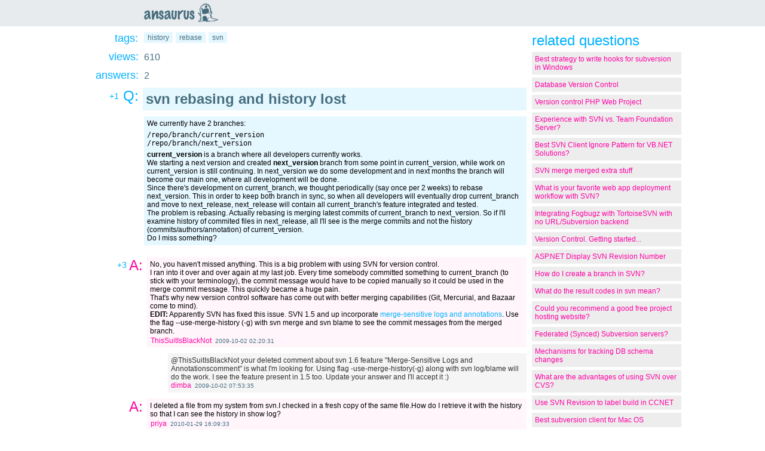

--- FILE ---
content_type: text/html
request_url: http://ansaurus.com/question/1507323-svn-rebasing-and-history-lost
body_size: 3947
content:
<!DOCTYPE html PUBLIC "-//W3C//DTD XHTML 1.0 Strict//EN" "http://www.w3.org/TR/xhtml1/DTD/xhtml1-strict.dtd">
<html xmlns="http://www.w3.org/1999/xhtml">
  <head>
    <title>svn rebasing and history lost | ansaurus</title>
    <meta http-equiv="Content-Type" content="text/html; charset=utf-8" />
    <link href="http://ansaurus.com/styles/v1.0.0/base.css" rel="stylesheet" type="text/css" media="screen" />
    <link href="http://ansaurus.com/styles/v1.0.0/question.css" rel="stylesheet" type="text/css" media="screen" />
  </head>
  <body>
    <div id="header">
      <div class="wrapper">
        <h1>
          <a href="http://ansaurus.com/">an<span>saurus</span></a>
        </h1>
      </div>
    </div>
    <div id="content">
      <div class="wrapper">
        <div id="content-left">
          <div id="threadinfo">
            <div class="tags">
              <h3>tags:</h3>
              <ul>
                <li>
                  <a href="http://ansaurus.com/tag/history">history</a>
                </li>
                <li>
                  <a href="http://ansaurus.com/tag/rebase">rebase</a>
                </li>
                <li>
                  <a href="http://ansaurus.com/tag/svn">svn</a>
                </li>
              </ul>
            </div>
            <div class="views">
              <h3>views:</h3>
              <span>610</span>
            </div>
            <div class="answers">
              <h3>answers:</h3>
              <span>2</span>
            </div>
            <div class="title">
              <span class="score">+1 </span>
              <span class="icon">Q: </span>
              <h2 class="question">
                <a href="http://stackoverflow.com/questions/1507323">svn rebasing and history lost</a>
              </h2>
            </div>
            <div class="post-body"><p>We currently have 2 branches:</p>

<pre><code>/repo/branch/current_version
/repo/branch/next_version
</code></pre>

<p><strong>current_version</strong> is a branch where all developers currently works.</p>

<p>We starting a next version and created <strong>next_version</strong> branch from some point in current_version, while work on current_version is still continuing. In next_version we do some development and in next months the branch will become our main one, where all development will be done.</p>

<p>Since there's development on current_branch, we thought periodically (say once per 2 weeks) to rebase next_version. This in order to keep both branch in sync, so when all developers will eventually drop current_branch and move to next_release, next_release will contain all current_branch's feature integrated and tested.</p>

<p>The problem is rebasing. Actually rebasing is merging latest commits of current_branch to next_version. So if I'll examine history of commited files in next_release, all I'll see is the merge commits and not the history (commits/authors/annotation) of current_version.</p>

<p>Do I miss something?</p>
</div>
          </div>
          <div id="answers">
            <div class="answer">
              <div class="post">
                <span class="score">+3 </span>
                <span class="icon">A: </span>
                <div class="post-body"><p>No, you haven't missed anything. This is a big problem with using SVN for version control. </p>

<p>I ran into it over and over again at my last job. Every time somebody committed something to current_branch (to stick with your terminology), the commit message would have to be copied manually so it could be used in the merge commit message. This quickly became a huge pain.</p>

<p>That's why new version control software has come out with better merging capabilities (Git, Mercurial, and Bazaar come to mind).</p>

<p><strong>EDIT:</strong> Apparently SVN has fixed this issue. SVN 1.5 and up incorporate <a href="http://svnbook.red-bean.com/en/1.5/svn-book.html#svn.branchmerge.advanced.logblame" rel="nofollow">merge-sensitive logs and annotations</a>. Use the flag --use-merge-history (-g) with svn merge and svn blame to see the commit messages from the merged branch.</p>
</div>
                <div class="info">
                  <a href="http://stackoverflow.com/users/176646" class="author">ThisSuitIsBlackNot</a>
                  <span class="dateline"> 2009-10-02 02:20:31</span>
                </div>
              </div>
              <div class="comments">
                <div class="comment">
                  <div class="text">@ThisSuitIsBlackNot your deleted comment about svn 1.6 feature "Merge-Sensitive Logs and Annotationscomment" is what I'm looking for. Using flag -use-merge-history(-g) along with svn log/blame will do the work. I see the feature present in 1.5 too. Update your answer and I'll accept it :)</div>
                  <a href="http://stackoverflow.com/users/135960" class="author">dimba</a>
                  <span class="dateline"> 2009-10-02 07:53:35</span>
                </div>
              </div>
            </div>
            <div class="answer">
              <div class="post">
                <span class="score"></span>
                <span class="icon">A: </span>
                <div class="post-body"><p>I deleted a file from my system from svn.I checked in a fresh copy of the same file.How do I retrieve it with the history so that I can see the history in show log?</p>
</div>
                <div class="info">
                  <a href="http://stackoverflow.com/users/261955" class="author">priya</a>
                  <span class="dateline"> 2010-01-29 16:09:33</span>
                </div>
              </div>
              <div class="comments"></div>
            </div>
          </div>
        </div>
        <div id="content-right">
          <div class="relatedthreads">
            <h3>related questions</h3>
            <div class="relatedthread">
              <a href="http://ansaurus.com/question/5134-best-strategy-to-write-hooks-for-subversion-in-windows">Best strategy to write hooks for subversion in Windows</a>
            </div>
            <div class="relatedthread">
              <a href="http://ansaurus.com/question/4952-database-version-control">Database Version Control</a>
            </div>
            <div class="relatedthread">
              <a href="http://ansaurus.com/question/4949-version-control-php-web-project">Version control PHP Web Project</a>
            </div>
            <div class="relatedthread">
              <a href="http://ansaurus.com/question/4219-experience-with-svn-vs-team-foundation-server">Experience with SVN vs. Team Foundation Server?</a>
            </div>
            <div class="relatedthread">
              <a href="http://ansaurus.com/question/4138-best-svn-client-ignore-pattern-for-vbnet-solutions">Best SVN Client Ignore Pattern for VB.NET Solutions?</a>
            </div>
            <div class="relatedthread">
              <a href="http://ansaurus.com/question/4072-svn-merge-merged-extra-stuff">SVN merge merged extra stuff</a>
            </div>
            <div class="relatedthread">
              <a href="http://ansaurus.com/question/3667-what-is-your-favorite-web-app-deployment-workflow-with-svn">What is your favorite web app deployment workflow with SVN?</a>
            </div>
            <div class="relatedthread">
              <a href="http://ansaurus.com/question/3607-integrating-fogbugz-with-tortoisesvn-with-no-url-subversion-backend">Integrating Fogbugz with TortoiseSVN with no URL/Subversion backend</a>
            </div>
            <div class="relatedthread">
              <a href="http://ansaurus.com/question/2658-version-control-getting-started">Version Control.  Getting started...</a>
            </div>
            <div class="relatedthread">
              <a href="http://ansaurus.com/question/2308-aspnet-display-svn-revision-number">ASP.NET Display SVN Revision Number</a>
            </div>
            <div class="relatedthread">
              <a href="http://ansaurus.com/question/2041-how-do-i-create-a-branch-in-svn">How do I create a branch in SVN?</a>
            </div>
            <div class="relatedthread">
              <a href="http://ansaurus.com/question/2034-what-do-the-result-codes-in-svn-mean">What do the result codes in svn mean?</a>
            </div>
            <div class="relatedthread">
              <a href="http://ansaurus.com/question/1999-could-you-recommend-a-good-free-project-hosting-website">Could you recommend a good free project hosting website?</a>
            </div>
            <div class="relatedthread">
              <a href="http://ansaurus.com/question/1790-federated-synced-subversion-servers">Federated (Synced) Subversion servers?</a>
            </div>
            <div class="relatedthread">
              <a href="http://ansaurus.com/question/1607-mechanisms-for-tracking-db-schema-changes">Mechanisms for tracking DB schema changes</a>
            </div>
            <div class="relatedthread">
              <a href="http://ansaurus.com/question/1261-what-are-the-advantages-of-using-svn-over-cvs">What are the advantages of using SVN over CVS?</a>
            </div>
            <div class="relatedthread">
              <a href="http://ansaurus.com/question/1160-use-svn-revision-to-label-build-in-ccnet">Use SVN Revision to label build in CCNET</a>
            </div>
            <div class="relatedthread">
              <a href="http://ansaurus.com/question/899-best-subversion-client-for-mac-os">Best subversion client for Mac OS</a>
            </div>
            <div class="relatedthread">
              <a href="http://ansaurus.com/question/871-why-is-git-better-than-subversion">Why is Git better than Subversion?</a>
            </div>
            <div class="relatedthread">
              <a href="http://ansaurus.com/question/279-aspnet-visual-studio-and-subversion-how-to-integrate">ASP.NET, Visual Studio and Subversion - how to integrate?</a>
            </div>
            <div class="relatedthread">
              <a href="http://ansaurus.com/question/265-best-practice-collaborative-environment-bin-directory-svn">Best Practice: Collaborative Environment, Bin Directory, SVN</a>
            </div>
            <div class="relatedthread">
              <a href="http://ansaurus.com/question/163-how-do-i-sync-the-svn-revision-number-with-my-aspnet-web-site">How do I sync the SVN revision number with my ASP.NET web site?</a>
            </div>
            <div class="relatedthread">
              <a href="http://ansaurus.com/question/108-best-subversion-clients-for-windows-vista-64bit">Best Subversion clients for Windows Vista (64bit)</a>
            </div>
            <div class="relatedthread">
              <a href="http://ansaurus.com/question/90-good-branch-merge-tutorials-for-tortoise-svn">Good branch/merge tutorials for Tortoise SVN?</a>
            </div>
            <div class="relatedthread">
              <a href="http://ansaurus.com/question/79-how-can-you-get-subclipse-in-aptana-to-work-with-the-newest-release-of-subversion">How can you get Subclipse in Aptana to work with the newest release of Subversion?</a>
            </div>
          </div>
        </div>
      </div>
    </div>
    <div id="footer">
      <div class="wrapper">
        <div id="attribution">The questions, topics and answers come from <a rel="nofollow" target="_blank" href="http://serverfault.com">serverfault.com</a>, <a rel="nofollow" target="_blank" href="http://stackoverflow.com">stackoverflow.com</a> and <a rel="nofollow" target="_blank" href="http://superuser.com">superuser.com</a>, and are licensed under the <a rel="nofollow" target="_blank" href="http://creativecommons.org/licenses/by-sa/2.5/">cc-wiki</a> license.</div>
        <div id="copyright">© 2010 <a href="http://chadscira.com/">Chad Scira</a> / icodeforlove</div>
      </div>
    </div>
    <script type="text/javascript">var globals = {};globals['servertime'] = '1763496350';globals['cdn'] = 'http://ansaurus.com/';globals['basedomain'] = 'http://ansaurus.com/';globals['pagetype'] = 'question';</script>
    <script src="https://ajax.googleapis.com/ajax/libs/jquery/1.4.2/jquery.min.js" type="text/javascript"></script>
    <script src="http://ansaurus.com/scripts/base.js" type="text/javascript"></script>
    <script src="http://ansaurus.com/scripts/question.js" type="text/javascript"></script>
  <script defer src="https://static.cloudflareinsights.com/beacon.min.js/vcd15cbe7772f49c399c6a5babf22c1241717689176015" integrity="sha512-ZpsOmlRQV6y907TI0dKBHq9Md29nnaEIPlkf84rnaERnq6zvWvPUqr2ft8M1aS28oN72PdrCzSjY4U6VaAw1EQ==" data-cf-beacon='{"version":"2024.11.0","token":"9fff484517b0412da145267a8180367b","r":1,"server_timing":{"name":{"cfCacheStatus":true,"cfEdge":true,"cfExtPri":true,"cfL4":true,"cfOrigin":true,"cfSpeedBrain":true},"location_startswith":null}}' crossorigin="anonymous"></script>
</body>
</html>


--- FILE ---
content_type: text/css
request_url: http://ansaurus.com/styles/v1.0.0/base.css
body_size: 385
content:
* {
	padding: 0;
	margin: 0;
}

body {
	font-size: 12px;
	font-family: arial;
}

a {
	color: #00B1FF;
	text-decoration: none;
}

#header {
	background-color: #e8ebed;
	height: 34px;
	padding: 5px 0;
}
	#header .wrapper {
		width: 999px;
		margin: 0 auto;
	}
	#header h1 a {
		width: 134px;
		height: 0px;
		overflow: hidden;
		display: block;
		padding-top: 32px;
		margin-left: 10px;
		background: transparent url('../../../images/sprite-8bit.png') no-repeat 0 0;
	}
		#header h1 a:hover {
			background-position: 0 -32px;
		}


#content {
	width: 999px;
	margin: 0 auto;
	overflow: hidden;
}
#footer {
	clear: both;
	padding: 5px 0;
	margin-top: 10px;
	background-color: #e8ebed;
}
#footer .wrapper {
	margin: 0 auto;
	width: 999px;
	height: 34px;
	text-align: center;
}



--- FILE ---
content_type: text/css
request_url: http://ansaurus.com/styles/v1.0.0/question.css
body_size: 840
content:
#header h1 {
	padding-left: 90px;
}
#content-left {
	width: 640px;
	margin-left: 100px;
	float: left;
}
	#threadinfo {
	}
	#threadinfo .title {
		position: relative;
		margin-top: 10px;
		margin-left: -68px;
		overflow: hidden;
	}
		#threadinfo .title .score {
			position: absolute;
			left: 0px;
			top: 6px;
			color: #00b1ff;
			font-size: 14px;
			font-family: arial;
			text-align: right;
			width: 30px;
		}
		#threadinfo .title .icon {
			float: left;
			width: 66px;
			color: #00b1ff;
			font-size: 24px;
			font-family: arial;
			text-align: right;
		}
		#threadinfo .title .question {
			float: left;
			width: 632px;
			background-color: #e5f7ff;
			padding: 5px;
		}
			#threadinfo .title a {
				color: #466f81;
				text-decoration: none;
				font-size: 24px;
				font-family: arial;
			}
			
	#threadinfo .tags {
		position: relative;
		margin-top: 10px;
		margin-left: -49px;
		clear: left;
		overflow: hidden;
	}
		#threadinfo .tags h3 {
			float: left;
			width: 49px;
			color: #00b1ff;
			font-size: 18px;
			font-weight: normal;
			font-family: arial;
		}
		#threadinfo .tags ul {
			float: left;
			list-style: none;
		}
			#threadinfo .tags ul a {
				color: #466f81;
				text-decoration: none;
			}
			#threadinfo .tags ul li {
				float: left;
				margin-right: 5px;
				background-color: #e5f7ff;
				padding: 2px 6px;
			}
	#threadinfo .views {
		position: relative;
		margin-top: 10px;
		margin-left: -59px;
		clear: left;
		overflow: hidden;
	}
		#threadinfo .views h3 {
			float: left;
			width: 59px;
			color: #00b1ff;
			font-size: 18px;
			font-weight: normal;
			font-family: arial;
		}
		#threadinfo .views span {
			float: left;
			color: #466f81;
			font-size: 16px;
			font-family: arial;
			margin-top: 2px;
		}
	#threadinfo .answers {
		position: relative;
		margin-top: 10px;
		margin-left: -81px;
		clear: left;
		overflow: hidden;
	}
		#threadinfo .answers h3 {
			float: left;
			width: 81px;
			color: #00b1ff;
			font-size: 18px;
			font-weight: normal;
			font-family: arial;
		}
		#threadinfo .answers span {
			float: left;
			color: #466f81;
			font-size: 16px;
			font-family: arial;
			margin-top: 2px;
		}
	#threadinfo .post-body {
		clear: left;
		margin-top: 10px;
		padding: 5px;
		background-color: #e5f7ff;
	}
#answers {
	margin-left: -60px;
	margin-top: 10px;
	clear: left;
}
	#answers .answer {
		clear: left;
		padding-top: 10px;
	}
	#answers .answer .post {
		position: relative;
	}
	#answers .answer .score {
		position: absolute;
		left: 0px;
		top: 5px;
		color: #00b1ff;
		font-size: 14px;
		font-family: arial;
		text-align: right;
		width: 35px;
	}
	#answers .answer .icon {
		float: left;
		width: 65px;
		color: #ff00a2;
		font-size: 24px;
		font-family: arial;
		text-align: right;
	}
	#answers .answer .post {
		overflow: hidden;
	}
	#answers .answer .post-body {
		width: 625px;
		padding: 5px 5px 20px;
		float: left;
		background-color: #fff5fb;
	}
	#answers .answer .info {
		float: left;
		width: 625px;
		height: 16px;
		margin-left: 71px;
		margin-top: -18px;
	}
		#answers .answer .author {
			color: #ff00a2;
			text-decoration: none;
		}
		#answers .answer .dateline {
			font-size: 10px;
			color: #466f81;
		}
	#answers .comments {
		clear: left;
		margin-left: 100px;
	}
		#answers .comment {
			margin-top: 10px;
			padding: 5px;
			background-color: #f5f5f5;
			color: #333333;
		}
		#answers .comment .author {
			color: #ff00a2;
			text-decoration: none;
		}
		#answers .comment .dateline {
			font-size: 10px;
			color: #466f81;
		}


#content-right {
	width: 250px;
	float: right;
	margin-top: 10px;
}

#content-right .relatedthreads {
	
}
	#content-right .relatedthreads h3 {
		color: #00b1ff;
		font-size: 24px;
		font-weight: normal;
		font-family: arial;
	}
	#content-right .relatedthread {
		margin-top: 5px;
		background-color: #ededed;
		padding: 5px;
	}
		#content-right .relatedthread a {
			text-decoration: none;
			color: #FF00A2;
		}

.post-body ul {
	margin-top: 5px;
	margin-bottom: 5px;
	margin-left:15px;
}
.post-body pre {
	margin-top: 5px;
	margin-bottom: 5px;
	overflow-x: auto;
}

--- FILE ---
content_type: application/javascript
request_url: http://ansaurus.com/scripts/base.js
body_size: 315
content:
// google analytics
var _gaq = _gaq || [];
_gaq.push(['_setAccount', 'UA-356699-16']);
_gaq.push(['_trackPageview', globals.pagetype]);

(function() {
	var ga = document.createElement('script'); ga.type = 'text/javascript'; ga.async = true;
	ga.src = ('https:' == document.location.protocol ? 'https://ssl' : 'http://www') + '.google-analytics.com/ga.js';
	var s = document.getElementsByTagName('script')[0]; s.parentNode.insertBefore(ga, s);
})();